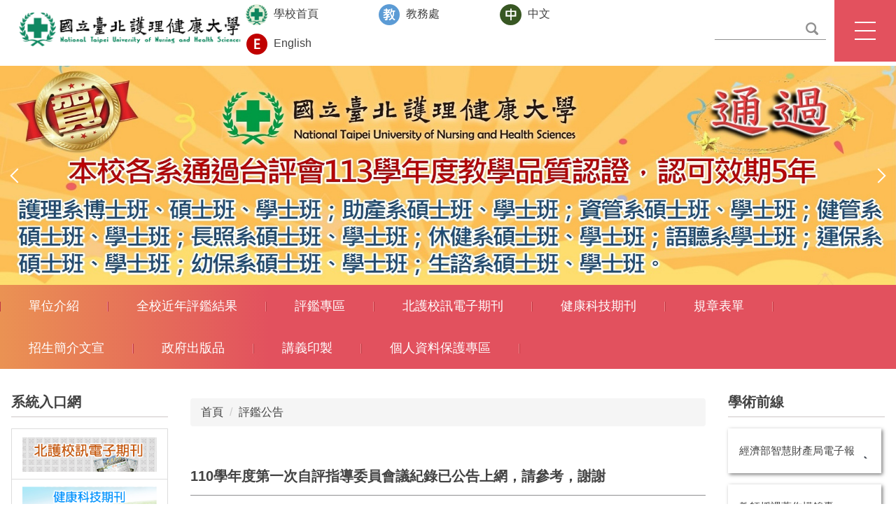

--- FILE ---
content_type: text/html; charset=UTF-8
request_url: https://service-acad.ntunhs.edu.tw/p/406-1041-57455,r2022.php?Lang=zh-tw
body_size: 8260
content:
<!DOCTYPE html>
<html lang="zh-Hant">
<head>


<meta http-equiv="Content-Type" content="text/html; charset=utf-8">
<meta http-equiv="X-UA-Compatible" content="IE=edge,chrome=1" />
<meta name="viewport" content="initial-scale=1.0, user-scalable=1, minimum-scale=1.0, maximum-scale=3.0">
<meta name="apple-mobile-web-app-capable" content="yes">
<meta name="apple-mobile-web-app-status-bar-style" content="black">
<meta name="keywords" content="請填寫網站關鍵記事，用半角逗號(,)隔開" />
<meta name="description" content="&lt;p&gt;有關本校&lt;strong&gt;110學年度第一次自評指導委員會議紀錄&lt;/strong&gt;已於111年04月22日圓滿結束，&lt;/p&gt;

&lt;p&gt;本次會議紀錄已上傳至本校教務處網站：評鑑專區／評鑑會議紀錄／&lt;a href=&quot;https://service-acad.ntunhs.edu.tw/p/404-1041-57317.php?Lang=zh-tw&quot; title=&quot;110學年度會議&quot;&gt;110學年度會議&lt;/a&gt;中，&lt;/p&gt;

&lt;p&gt;&amp;nbsp;&lt;/p&gt;

&lt;p&gt;懇請參考，謝謝。&lt;/p&gt;" />

<meta content="index,follow" name="robots">

<meta property="og:image"  content="/var/file/41/1041/msys_1002_3630531_98222.png" />

<title>110學年度第一次自評指導委員會議紀錄已公告上網，請參考，謝謝 </title>

<link rel="shortcut icon" href="/var/file/41/1041/msys_1002_3630531_98222.png" type="image/x-icon" />
<link rel="icon" href="/var/file/41/1041/msys_1002_3630531_98222.png" type="image/x-icon" />
<link rel="bookmark" href="/var/file/41/1041/msys_1002_3630531_98222.png" type="image/x-icon" />

<link rel="apple-touch-icon-precomposed" href="/var/file/41/1041/msys_1002_3630531_98222.png">
<link rel="apple-touch-icon" href="/var/file/41/1041/msys_1002_3630531_98222.png">

<link rel="stylesheet" href="/var/file/41/1041/mobilestyle/combine-zh-tw.css?t=6736ce3aea" type="text/css" />
<script language="javascript"><!--
 var isHome = false 
 --></script>
<script language="javascript"><!--
 var isExpanMenu = false 
 --></script>
<script type="text/javascript" src="/var/file/js/m_20251016.js" ></script>
</head>
 
<body class="page_mobileptdetail  ">

<div class="wrap">


<a href="#start-C" class="focusable" title="跳到主要內容區">跳到主要內容區</a>


<div class="fpbgvideo"></div>
<div class="minner">

<div id="Dyn_head">
<div class="header">
	<div class="minner ">







	
<div class="selfhead">
		<div class="meditor">
	
      
         
			<!--第一列-->
<div class="top_f">
<div class="mlogo">
<h1><a href="https://service-acad.ntunhs.edu.tw/?Lang=zh-tw"><img alt="首頁logo" height="54" src="/var/file/41/1041/img/476595864.png" width="348" /></a></h1>
</div>

<div class="top_f_r">
<div class="mycollapse"><button class="navbar-toggle" data-target=".nav-toggle" data-toggle="collapse" type="button"><span class="glyphicons show_lines">菜單</span></button>

<div class="navbar-collapse collapse nav-toggle" id="collapseExample3">
<div class="well">
<div class="topnav1">
				
				



   
<div class="headnavcust">
	<div class="mnavbar mn-collapse">
		<button type="button" class="navbar-toggle" data-toggle="collapse" data-target=".hd-topnav1" aria-expanded="false">
			<span class="glyphicons show_lines">Menu</span>
		</button>
		<div class="nav-toggle collapse navbar-collapse iosScrollToggle hd-topnav1">
			<div class="hdmenu">
				<ul class="nav navbar-nav" id="a20cbb412a8afa939dae4b985ea640655_MenuTop_topnav1">
				
					<li   id="Hln_887" ><a  href="https://www.ntunhs.edu.tw" title=""><img src="/var/file/41/1041/plugin/mobile/title/hln_887_2435298_59093.png"  alt="" ><span>學校首頁</span></a></li>
				
					<li   id="Hln_888" ><a  href="https://academic.ntunhs.edu.tw/?Lang=zh-tw" title=""><img src="/var/file/41/1041/plugin/mobile/title/hln_888_8586243_58248.png"  alt="" ><span>教務處</span></a></li>
				
					<li   id="Hln_1080" ><a  href="https://service-acad.ntunhs.edu.tw/?Lang=zh-tw" title=""><img src="/var/file/41/1041/plugin/mobile/title/hln_1080_8406561_08916.png"  alt="" ><span>中文</span></a></li>
				
					<li   id="Hln_1081" ><a  href="https://service-acad.ntunhs.edu.tw/?Lang=en" title=""><img src="/var/file/41/1041/plugin/mobile/title/hln_1081_4589710_08935.png"  alt="" ><span>English</span></a></li>
				
        		
				</ul>
			</div>
		</div>
	</div>
</div>

<script>
$(document).ready(function(){
	$(".mnavbar .navbar-toggle").click(function(){
		$(this).toggleClass("open");
		var ariaExpanded = $(this).attr('aria-expanded');
		$(this).attr('aria-expanded',ariaExpanded !== 'true');
	});
   $(".mycollapse .navbar-toggle").click(function(){
      $(this).toggleClass("open");
      var ariaExpanded = $(this).attr('aria-expanded');
      $(this).attr('aria-expanded',ariaExpanded !== 'true');
   });
   $('.iosScrollToggle').on('shown.bs.collapse', function () {
		var togglePos = $(this).css('position');
      if(togglePos !== 'static'){
          ModalHelper.afterOpen();
      }
    });

    $('.iosScrollToggle').on('hide.bs.collapse', function () {
		var togglePos = $(this).css('position');
      if(togglePos !== 'static'){
			ModalHelper.beforeClose();
      }
    });
	
});
</script>



	

<script language="javascript">

	tabSwitch("a20cbb412a8afa939dae4b985ea640655_MenuTop_topnav1");


</script>

         
			</div>

<div class="topnav2">
				
				



   
<div class="headnavcust">
	<div class="mnavbar mn-collapse">
		<button type="button" class="navbar-toggle" data-toggle="collapse" data-target=".hd-topnav2" aria-expanded="false">
			<span class="glyphicons show_lines">Menu</span>
		</button>
		<div class="nav-toggle collapse navbar-collapse iosScrollToggle hd-topnav2">
			<div class="hdmenu">
				<ul class="nav navbar-nav" id="a20cbb412a8afa939dae4b985ea640655_MenuTop_topnav2">
				
					<li   id="Hln_1168" ><a  href="https://www.ntunhs.edu.tw" title="校首頁">校首頁</a></li>
				
					<li   id="Hln_1169" ><a  href="https://academic.ntunhs.edu.tw/?Lang=zh-tw" title="教務處首頁">教務處首頁</a></li>
				
					<li   id="Hln_1170" ><a  href="https://service-acad.ntunhs.edu.tw/?Lang=zh-tw" title="學術服務組首頁">學術服務組首頁</a></li>
				
					<li   id="Hln_1171" ><a  href="https://service-acad.ntunhs.edu.tw/?Lang=en" title="English">English</a></li>
				
        		
				</ul>
			</div>
		</div>
	</div>
</div>



	

<script language="javascript">

	tabSwitch("a20cbb412a8afa939dae4b985ea640655_MenuTop_topnav2");


</script>

         
			</div>

<div class="topnav3">
				
				



   
<div class="headnavcust">
	<div class="mnavbar mn-collapse">
		<button type="button" class="navbar-toggle" data-toggle="collapse" data-target=".hd-topnav3" aria-expanded="false">
			<span class="glyphicons show_lines">Menu</span>
		</button>
		<div class="nav-toggle collapse navbar-collapse iosScrollToggle hd-topnav3">
			<div class="hdmenu">
				<ul class="nav navbar-nav" id="a20cbb412a8afa939dae4b985ea640655_MenuTop_topnav3">
				
					<li   id="Hln_813" class="dropdown" ><a role="button" aria-expanded="false" class="dropdown-toggle" data-toggle="dropdown" href="javascript:void(0)" title="單位介紹">單位介紹</a><ul class="dropdown-menu"><li  id="Hln_814"><a href="https://service-acad.ntunhs.edu.tw/p/404-1041-57255.php?Lang=zh-tw" title="本組業務">本組業務</a></li><li  id="Hln_815"><a href="	https://service-acad.ntunhs.edu.tw/p/404-1041-57253.php?Lang=zh-tw" title="服務團隊">服務團隊</a></li></ul></li>
				
					<li   id="Hln_940" ><a  href="https://service-acad.ntunhs.edu.tw/p/404-1041-55725.php?Lang=zh-tw" title="全校近年評鑑結果">全校近年評鑑結果</a></li>
				
					<li   id="Hln_816" class="dropdown" ><a role="button" aria-expanded="false" class="dropdown-toggle" data-toggle="dropdown" href="https://service-acad.ntunhs.edu.tw/p/403-1041-2055.php?Lang=zh-tw" title="評鑑專區">評鑑專區</a><ul class="dropdown-menu"><li  id="Hln_982"><a href="https://service-acad.ntunhs.edu.tw/p/403-1041-2022.php?Lang=zh-tw" title="評鑑公告">評鑑公告</a></li><li  id="Hln_948"><a href="https://service-acad.ntunhs.edu.tw/p/406-1041-57257,r2055.php?Lang=zh-tw" title="評鑑法規">評鑑法規</a></li><li  id="Hln_949"><a href="https://service-acad.ntunhs.edu.tw/p/406-1041-57303,r2055.php?Lang=zh-tw" title="評鑑會議紀錄">評鑑會議紀錄</a></li></ul></li>
				
					<li   id="Hln_818" ><a  href="https://acadsys.ntunhs.edu.tw/Periodical-eNews/views/" title="北護校訊電子期刊">北護校訊電子期刊</a></li>
				
					<li   id="Hln_817" ><a  href="https://johs.ntunhs.edu.tw/" title="健康科技期刊">健康科技期刊</a></li>
				
					<li   id="Hln_941" ><a  href="https://service-acad.ntunhs.edu.tw/p/404-1041-57322.php?Lang=zh-tw" title="規章表單">規章表單</a></li>
				
					<li   id="Hln_822" ><a  href="https://service-acad.ntunhs.edu.tw/p/404-1041-55724.php?Lang=zh-tw" title="招生簡介文宣">招生簡介文宣</a></li>
				
					<li   id="Hln_820" class="dropdown" ><a role="button" aria-expanded="false" class="dropdown-toggle" data-toggle="dropdown" href="javascript:void(0)" title="政府出版品">政府出版品</a><ul class="dropdown-menu"><li  id="Hln_946"><a href="https://service-acad.ntunhs.edu.tw/p/404-1041-55720.php?Lang=zh-tw" title="政府出版品管理與流程">政府出版品管理與流程</a></li><li  id="Hln_945"><a href="https://gpiadmin.culture.tw/Sign" title="GPI政府出版品資訊網管理端">GPI政府出版品資訊網管理端</a></li></ul></li>
				
					<li   id="Hln_819" class="dropdown" ><a role="button" aria-expanded="false" class="dropdown-toggle" data-toggle="dropdown" href="javascript:void(0)" title="講義印製">講義印製</a><ul class="dropdown-menu"><li  id="Hln_942"><a href="https://service-acad.ntunhs.edu.tw/p/404-1041-55718.php?Lang=zh-tw" title="講義印製須知">講義印製須知</a></li><li  id="Hln_943"><a href="http://system10.ntunhs.edu.tw/workflow/modules/main/mainpage.aspx" title="講義印製系統">講義印製系統</a></li></ul></li>
				
					<li   id="Hln_821" ><a  href="https://service-acad.ntunhs.edu.tw/p/404-1041-55719.php?Lang=zh-tw" title="個人資料保護專區">個人資料保護專區</a></li>
				
        		
				</ul>
			</div>
		</div>
	</div>
</div>



	

<script language="javascript">

	tabSwitch("a20cbb412a8afa939dae4b985ea640655_MenuTop_topnav3");


</script>

         
			</div>
</div>
</div>
</div>
<!--搜尋-->

<div class="head_search"><a aria-controls="collapseExample" aria-expanded="false" class="btn btn-primary navbar-toggle1" data-toggle="collapse" href="#collapseExample" role="button"><span> 搜尋 </span> </a>

<div class="collapse" id="collapseExample">
<div class="well">
<div id="hd_search">&nbsp;</div>
</div>
</div>
</div>
</div>
</div>
<!--第二列-->

<div class="top_s">
<div id="banner">&nbsp;</div>
</div>
<!--第三列-->

<div class="top_t">
<div class="topnav33">
				
				



   
<div class="headnavcust">
	<div class="mnavbar mn-collapse">
		<button type="button" class="navbar-toggle" data-toggle="collapse" data-target=".hd-topnav3" aria-expanded="false">
			<span class="glyphicons show_lines">Menu</span>
		</button>
		<div class="nav-toggle collapse navbar-collapse iosScrollToggle hd-topnav3">
			<div class="hdmenu">
				<ul class="nav navbar-nav" id="a20cbb412a8afa939dae4b985ea640655_MenuTop_topnav3">
				
					<li   id="Hln_813" class="dropdown" ><a role="button" aria-expanded="false" class="dropdown-toggle" data-toggle="dropdown" href="javascript:void(0)" title="單位介紹">單位介紹</a><ul class="dropdown-menu"><li  id="Hln_814"><a href="https://service-acad.ntunhs.edu.tw/p/404-1041-57255.php?Lang=zh-tw" title="本組業務">本組業務</a></li><li  id="Hln_815"><a href="	https://service-acad.ntunhs.edu.tw/p/404-1041-57253.php?Lang=zh-tw" title="服務團隊">服務團隊</a></li></ul></li>
				
					<li   id="Hln_940" ><a  href="https://service-acad.ntunhs.edu.tw/p/404-1041-55725.php?Lang=zh-tw" title="全校近年評鑑結果">全校近年評鑑結果</a></li>
				
					<li   id="Hln_816" class="dropdown" ><a role="button" aria-expanded="false" class="dropdown-toggle" data-toggle="dropdown" href="https://service-acad.ntunhs.edu.tw/p/403-1041-2055.php?Lang=zh-tw" title="評鑑專區">評鑑專區</a><ul class="dropdown-menu"><li  id="Hln_982"><a href="https://service-acad.ntunhs.edu.tw/p/403-1041-2022.php?Lang=zh-tw" title="評鑑公告">評鑑公告</a></li><li  id="Hln_948"><a href="https://service-acad.ntunhs.edu.tw/p/406-1041-57257,r2055.php?Lang=zh-tw" title="評鑑法規">評鑑法規</a></li><li  id="Hln_949"><a href="https://service-acad.ntunhs.edu.tw/p/406-1041-57303,r2055.php?Lang=zh-tw" title="評鑑會議紀錄">評鑑會議紀錄</a></li></ul></li>
				
					<li   id="Hln_818" ><a  href="https://acadsys.ntunhs.edu.tw/Periodical-eNews/views/" title="北護校訊電子期刊">北護校訊電子期刊</a></li>
				
					<li   id="Hln_817" ><a  href="https://johs.ntunhs.edu.tw/" title="健康科技期刊">健康科技期刊</a></li>
				
					<li   id="Hln_941" ><a  href="https://service-acad.ntunhs.edu.tw/p/404-1041-57322.php?Lang=zh-tw" title="規章表單">規章表單</a></li>
				
					<li   id="Hln_822" ><a  href="https://service-acad.ntunhs.edu.tw/p/404-1041-55724.php?Lang=zh-tw" title="招生簡介文宣">招生簡介文宣</a></li>
				
					<li   id="Hln_820" class="dropdown" ><a role="button" aria-expanded="false" class="dropdown-toggle" data-toggle="dropdown" href="javascript:void(0)" title="政府出版品">政府出版品</a><ul class="dropdown-menu"><li  id="Hln_946"><a href="https://service-acad.ntunhs.edu.tw/p/404-1041-55720.php?Lang=zh-tw" title="政府出版品管理與流程">政府出版品管理與流程</a></li><li  id="Hln_945"><a href="https://gpiadmin.culture.tw/Sign" title="GPI政府出版品資訊網管理端">GPI政府出版品資訊網管理端</a></li></ul></li>
				
					<li   id="Hln_819" class="dropdown" ><a role="button" aria-expanded="false" class="dropdown-toggle" data-toggle="dropdown" href="javascript:void(0)" title="講義印製">講義印製</a><ul class="dropdown-menu"><li  id="Hln_942"><a href="https://service-acad.ntunhs.edu.tw/p/404-1041-55718.php?Lang=zh-tw" title="講義印製須知">講義印製須知</a></li><li  id="Hln_943"><a href="http://system10.ntunhs.edu.tw/workflow/modules/main/mainpage.aspx" title="講義印製系統">講義印製系統</a></li></ul></li>
				
					<li   id="Hln_821" ><a  href="https://service-acad.ntunhs.edu.tw/p/404-1041-55719.php?Lang=zh-tw" title="個人資料保護專區">個人資料保護專區</a></li>
				
        		
				</ul>
			</div>
		</div>
	</div>
</div>



	

<script language="javascript">

	tabSwitch("a20cbb412a8afa939dae4b985ea640655_MenuTop_topnav3");


</script>

         
         </div>
</div>
<script>
    $(document).ready(function() {
        $.hajaxOpenUrl("/app/index.php?Action=mobileloadmod&Type=mobile_sz_mstr&Nbr=19", '#banner');
        $.hajaxOpenUrl("/app/index.php?Action=mobileloadmod&Type=mobilesch&Nbr=0", '#hd_search');
        $('.focusable, .mlogo a, .topnav1 .navbar-nav > li > a, .topnav1 .dropdown-menu > li > a').attr('tabindex', '1');
         $("body").on("blur", '.topnav2 .navbar-nav > li:last-child > a', function () {
          $(this).parents('.topnav2').find('.hd-topnav2').removeClass('in').addClass('collapse').css({ 'height': '0' });
          $(this).parents('.topnav2').find('.navbar-toggle').removeClass('open').addClass('collapsed');
$('body').removeClass('iosScroll');
        })
    });
    
     setTimeout(function(){ 
 $('.header .msearch .form-control, .header .msearch .btn').attr('tabindex', '1');
 }, 1000);
    
$('.navbar-toggle1[href="#collapseExample"]').click(function(){
  if($('.nav-toggle').hasClass('in')){
    $('.navbar-toggle[data-target=".nav-toggle"]').removeClass('open');
    $('.nav-toggle').removeClass('in').css({'height': '0', 'overflow':'auto'});
  }
  $(this).toggleClass('open');
});

$('.navbar-toggle[data-target=".nav-toggle"]').click(function(){
    if($('#collapseExample').hasClass('in')){
		$('.navbar-toggle1[href="#collapseExample"]').removeClass('open');
        $('#collapseExample').removeClass('in').css({'height': '0', 'overflow':'hidden'});
    }
	$(this).toggleClass('open');
}); 
   
</script>
      
      
   






	
	</div>
</div>




	</div>
</div>
<script language="javascript">

	tabSwitch("a20cbb412a8afa939dae4b985ea640655_MenuTop");



if(typeof(_LoginHln)=='undefined') var _LoginHln = new hashUtil();

if(typeof(_LogoutHln)=='undefined') var _LogoutHln = new hashUtil();

if(typeof(_HomeHln)=='undefined') var _HomeHln = new hashUtil();

if(typeof(_InternalHln)=='undefined') var _InternalHln = new hashUtil();


$(document).ready(function(){
   if(typeof(loginStat)=='undefined') {
   	if(popChkLogin()) loginStat="login";
   	else loginStat="logout";
	}
	dealHln(isHome,loginStat,$('div.hdmenu'));

	
	
});

var firstWidth = window.innerWidth;
function mobilehead_widthChangeCb() {
if((firstWidth>=767 && window.innerWidth<767) || (firstWidth<767 && window.innerWidth>=767))  location.reload();
if(window.innerWidth <767) {
setTimeout(()=>{
	var div = document.getElementsByClassName('mycollapse');
	if(div=='undefined' || div.length==0) div = document.getElementsByClassName('nav-toggle navbar-collapse iosScrollToggle');
   div = div[0];
   //var focusableElements = div.querySelectorAll('li>a[href], button, input[type="text"], select, textarea');
   var focusableElements = div.querySelectorAll('a[href], button, input[type="text"], select, textarea');
	focusableElements[focusableElements.length-1].addEventListener('keydown', function(event) {
   	if (event.key === 'Tab') {
      	$(".hdmenu .dropdown").removeClass("open");
         var button= document.getElementsByClassName('navbar-toggle');
         button= button[0];
         button.click();
      }
	});
},1000);
}else{
	var div = document.getElementsByClassName('mycollapse');
   if(div=='undefined' || div.length==0) div = document.getElementsByClassName('nav-toggle navbar-collapse iosScrollToggle');
   div = div[0];
   var focusableElements = div.querySelectorAll('a[href]');
   focusableElements[focusableElements.length-1].addEventListener('keydown', function(event) {
      if (event.key === 'Tab') {
         $(".hdmenu .dropdown").removeClass("open");
      }
   });
}
}
window.addEventListener('resize', mobilehead_widthChangeCb);
mobilehead_widthChangeCb();
</script>
<noscript>本功能需使用支援JavaScript之瀏覽器才能正常操作</noscript>
<!-- generated at Thu Oct 16 2025 13:14:38 --></div>

<main id="main-content">
<div class="main">
<div class="minner">

	
	
<div class="row col3 row_0">
	<div class="mrow ">
		
			
			
			
			
				
        		
         	
				<div class="col col_01">
					<div class="mcol">
					
						
						
						<div id="Dyn_1_1" class="M15892  ">


	<button class="btn btn-primary cgmenu-toggle collapsed" role="button" data-toggle="collapse" data-target=".aa31bec5de4cd05dbfaec0c6c62c31f05_RandClass" aria-expanded="false" aria-controls="collapseExample">系統入口網</button>

<div class="module module-cgmenu module-menu md_style1 aa31bec5de4cd05dbfaec0c6c62c31f05_RandClass">
	<header class="mt ">
	 
	<h2 class="mt-title">系統入口網</h2>
</header>

	<section class="mb">
		<ul class="cgmenu list-group dropmenu-right" id="aa31bec5de4cd05dbfaec0c6c62c31f05_MenuTop">
		
				
			<li class="list-group-item dropdown" id="Menu_5113" >
				<a   title="北護校訊電子期刊" class="" href="https://acadsys.ntunhs.edu.tw/Periodical-eNews/views/" ><img alt="北護校訊電子期刊"  id="CgImg_5113" src="/var/file/41/1041/title/menuitem_5113_1_8379528_72238.png"/>

					
				</a>
					
			</li>
		
				
			<li class="list-group-item dropdown" id="Menu_5114" >
				<a   title="健康科技期刊投審稿系統" class="" href="https://www.ipress.tw/J0129" ><img alt="健康科技期刊投審稿系統"  id="CgImg_5114" src="/var/file/41/1041/title/menuitem_5114_1_1265338_70525.png"/>

					
				</a>
					
			</li>
		
				
			<li class="list-group-item dropdown" id="Menu_5115" >
				<a   title="講義印製系統入口網" class="" href="http://system10.ntunhs.edu.tw/workflow/Modules/Main/login.aspx?timeout=out" ><img alt="講義印製系統入口網"  id="CgImg_5115" src="/var/file/41/1041/title/menuitem_5115_1_415198_69482.png"/>

					
				</a>
					
			</li>
		
				
			<li class="list-group-item dropdown" id="Menu_5116" >
				<a   title="GPI政府出版品管理端" class="" href="https://gpiadmin.culture.tw/Sign" ><img alt="GPI政府出版品管理端"  id="CgImg_5116" src="/var/file/41/1041/title/menuitem_5116_1_8067163_69316.png"/>

					
				</a>
					
			</li>
		
				
			<li class="list-group-item dropdown" id="Menu_5119" >
				<a   title="評鑑資訊網" class="" href="https://tve-eval.twaea.org.tw/" ><img alt="評鑑資訊網"  id="CgImg_5119" src="/var/file/41/1041/title/menuitem_5119_1_6839639_70195.png"/>

					
				</a>
					
			</li>
		
				
			<li class="list-group-item dropdown" id="Menu_5143" >
				<a   title="高評中心線上書審系統" class="" href="https://qar.heeact.edu.tw/Login3.aspx" ><img alt="高評中心線上書審系統"  id="CgImg_5143" src="/var/file/41/1041/title/menuitem_5143_1_1925928_70334.png"/>

					
				</a>
					
			</li>
		
				
			<li class="list-group-item dropdown" id="Menu_5118" >
				<a   title="台灣評鑑學會" class="" href="https://www.twaea.org.tw/" ><img alt="台灣評鑑學會"  id="CgImg_5118" src="/var/file/41/1041/title/menuitem_5118_1_4526874_64708.png"/>

					
				</a>
					
			</li>
		
				
			<li class="list-group-item dropdown" id="Menu_5144" >
				<a   title="高評教育評鑑中心" class="" href="https://www.heeact.edu.tw/1119" ><img alt="高評教育評鑑中心"  id="CgImg_5144" src="/var/file/41/1041/title/menuitem_5144_1_6483622_69925.png"/>

					
				</a>
					
			</li>
		
				
			<li class="list-group-item dropdown" id="Menu_5121" >
				<a   title="評鑑雙月刊" class="" href="https://www.heeact.edu.tw/1151/1165/43078" ><img alt="評鑑雙月刊"  id="CgImg_5121" src="/var/file/41/1041/title/menuitem_5121_1_9220027_65955.jpg"/>

					
				</a>
					
			</li>
		
		</ul>
	</section>
</div>

<script language="javascript">

	tabSwitch("aa31bec5de4cd05dbfaec0c6c62c31f05_MenuTop");	




if(typeof(_LoginHln)=='undefined') var _LoginHln = new hashUtil();

if(typeof(_LogoutHln)=='undefined') var _LogoutHln = new hashUtil();

if(typeof(_HomeHln)=='undefined') var _HomeHln = new hashUtil();

if(typeof(_InternalHln)=='undefined') var _InternalHln = new hashUtil();


$(document).ready(function(){
	if(typeof(loginStat)=='undefined') {
   	if(popChkLogin()) loginStat="login";
   	else loginStat="logout";
	}
	dealHln(isHome,loginStat,$("div.module-menu"));
});

$("ul.dropdown-menu").each(function(){
	if($(this).has("li").length == 0){
		$(this).parent().find("b.caret").remove();
		$(this).remove();
	}
});

</script>
</div>

					
					</div>
				</div> 
			 
		
			
			
			
			
				
        		
         	
				<div class="col col_02">
					<div class="mcol">
					
						
						
						<div id="Dyn_2_1" class="M3  ">

<div class="module module-path md_style1">
	<div class="minner">
		<section class="mb">
			<ol class="breadcrumb">
			
			
				
				
				<li><a href="/index.php">首頁</a></li>
				
				
			
				
				
				
            <li class="active"><a href="https://service-acad.ntunhs.edu.tw/p/403-1041-2022-1.php?Lang=zh-tw">評鑑公告</a></li>
				
			
			</ol>
		</section>
	</div>
</div>

</div>

					
						
						
						<div id="Dyn_2_2" class="M23  ">





<div class="module module-detail md_style1">
	<div class="module-inner">
	<section class="mb">
		<div class="mpgtitle">
		<h2 class="hdline">110學年度第一次自評指導委員會議紀錄已公告上網，請參考，謝謝</h2>
		</div>
		<div class="mcont">
			

			



<div class="mpgdetail">
	
		
 		
		
		
		
		
	
	
   <div class="meditor"><p>有關本校<strong>110學年度第一次自評指導委員會議紀錄</strong>已於111年04月22日圓滿結束，</p>

<p>本次會議紀錄已上傳至本校教務處網站：評鑑專區／評鑑會議紀錄／<a href="https://service-acad.ntunhs.edu.tw/p/404-1041-57317.php?Lang=zh-tw" title="110學年度會議">110學年度會議</a>中，</p>

<p>&nbsp;</p>

<p>懇請參考，謝謝。</p>
</div>
	
	
	
</div>





		</div>
	</section>
	</div>
</div>



<div class="module module-misc">
	<div class="minner">
		<section class="mb">
			
			<div class="artctrl">
				
				<div class="PtStatistic">
					<em>瀏覽數:<i id='a327890029b3bf844c41c39d3cd54943a_PtStatistic_57455'></i><script>
					$(document).ready(function() {
						$.hajaxOpenUrl('/app/index.php?Action=mobileloadmod&Type=mobileptstatistic&Nbr=57455','#a327890029b3bf844c41c39d3cd54943a_PtStatistic_57455');
					})</script></em>
				</div>
				
				

					

				
			</div>
		</section>
	</div>
</div>




<script defer="defer">
$(document).ready(function(){
	$('.artctrl .addfav').click(function(){
		ptdetail_addfav();	
	});
  $('.share_btn').click(function(){
    $(this).siblings('.shareto').toggle();
  })
	function ptdetail_addfav(){
		if(popChkLogin()){
			if($(".artctrl .addfav").hasClass("active")){
				var url = "/app/index.php?Action=mobileaddtofav&Part=57455&Op=delfav";
			}else{
				var url = "/app/index.php?Action=mobileaddtofav&Part=57455&Op=addfav";
			}
			var a = [];
			$.post(url,a,function(data){
				d = eval("("+data+")");
				if(d.stat)
					$(".artctrl .addfav").addClass("active");
				else
					$(".artctrl .addfav").removeClass("active");
				mCallBack(data);
			});
		}
		else	showPopDiv($('#_pop_login.mpopdiv'),$('#_pop_login.mpopdiv .mbox'));
	}
	function ptdetail_chkfav(){
		var url = "/app/index.php?Action=mobileaddtofav&Part=57455&Op=chkfav";
		var a = [];
		$.post(url,a,function(data){
			d = eval("("+data+")");
			if(d.stat)
				$(".artctrl .addfav").addClass("active");
		});
	}
	ptdetail_chkfav();
	
	

	
});
</script>


</div>

					
					</div>
				</div> 
			 
		
			
			
			
			
				
        		
         	
				<div class="col col_03">
					<div class="mcol">
					
						
						
						<div id="Dyn_3_1" class="M15819  ">

<div class="module module-link md_style1">
<div class="mouter">
	<header class="mt ">
	 
	<h2 class="mt-title">學術前線</h2>
</header>

	<section class="mb">
		
      
      	
	<div class="row listBS boxSD">
	
	
		
		<div class="d-item d-title col-sm-12">
<div class="mbox">
	<div class="d-txt">
		<div class="mtitle">
			
			<a href="https://www.tipo.gov.tw/tw/lp-65-1.html" target="_blank"  rel='noopener noreferrer'  title="經濟部智慧財產局電子報(另開新視窗)">
				
				經濟部智慧財產局電子報
			</a>
			
			
			
		</div>
	</div>
	
</div>
</div>

		</div><div class="row listBS boxSD">
	
		
		<div class="d-item d-title col-sm-12">
<div class="mbox">
	<div class="d-txt">
		<div class="mtitle">
			
			<a href="https://topic.tipo.gov.tw/copyright-tw/cp-415-855924-5dd9b-301.html" target="_blank"  rel='noopener noreferrer'  title="教師授課著作權錦囊(另開新視窗)">
				
				教師授課著作權錦囊
			</a>
			
			
			
		</div>
	</div>
	
</div>
</div>

		</div><div class="row listBS boxSD">
	
		
		<div class="d-item d-title col-sm-12">
<div class="mbox">
	<div class="d-txt">
		<div class="mtitle">
			
			<a href="https://topic.tipo.gov.tw/copyright-tw/lp-415-301.html" target="_blank"  rel='noopener noreferrer'  title="校園著作權(另開新視窗)">
				
				校園著作權
			</a>
			
			
			
		</div>
	</div>
	
</div>
</div>

		</div><div class="row listBS boxSD">
	
		
		<div class="d-item d-title col-sm-12">
<div class="mbox">
	<div class="d-txt">
		<div class="mtitle">
			
			<a href="https://topic.tipo.gov.tw/copyright-tw/lp-416-301.html" target="_blank"  rel='noopener noreferrer'  title="網路著作權(另開新視窗)">
				
				網路著作權
			</a>
			
			
			
		</div>
	</div>
	
</div>
</div>

		</div><div class="row listBS boxSD">
	
		
		<div class="d-item d-title col-sm-12">
<div class="mbox">
	<div class="d-txt">
		<div class="mtitle">
			
			<a href="https://tiponet.tipo.gov.tw/030_OUT_V1/home.do" target="_blank"  rel='noopener noreferrer'  title="智慧財產權E網通(另開新視窗)">
				
				智慧財產權E網通
			</a>
			
			
			
		</div>
	</div>
	
</div>
</div>

		</div><div class="row listBS boxSD">
	
		
		<div class="d-item d-title col-sm-12">
<div class="mbox">
	<div class="d-txt">
		<div class="mtitle">
			
			<a href="https://gpi.culture.tw/" target="_blank"  rel='noopener noreferrer'  title="GPI政府出版品資訊網(另開新視窗)">
				
				GPI政府出版品資訊網
			</a>
			
			
			
		</div>
	</div>
	
</div>
</div>

		</div><div class="row listBS boxSD">
	
		
		<div class="d-item d-title col-sm-12">
<div class="mbox">
	<div class="d-txt">
		<div class="mtitle">
			
			<a href="https://isbn.ncl.edu.tw/NEW_ISBNNet/" target="_blank"  rel='noopener noreferrer'  title="全國新書資訊網(另開新視窗)">
				
				全國新書資訊網
			</a>
			
			
			
		</div>
	</div>
	
</div>
</div>

		
	
	</div>


      
   	
	</section>
</div>
</div>

</div>

					
					</div>
				</div> 
			 
		
	</div>
</div>
	

</div>
</div>
</main>


	<style>
	@media (min-width: 481px) {.row_0 .col_01 { width: 20%;}.row_0 .col_02 { width: 60%;}.row_0 .col_03 { width: 20%;}}
	</style>


<div id="Dyn_footer">
<div class="footer">
<div class="minner ">





<ul class="langbar">

	 <li><a class="active" title="繁體"><span>繁體</span></a></li>

	 <li><a href="#" onclick="openLangUrl('en');return false;" title="English"><span>English</span></a></li>

</ul>
<script>
function openLangUrl(p_lang) {
   var curlang = getUrlParam("Lang");
   if(curlang!="") {
      var str = window.location+"";
      window.location = str.replace("Lang="+curlang,"Lang="+p_lang);
   }
   else {
      if(window.location.href.indexOf("?")>0)
         window.location=window.location+'&Lang='+p_lang;
      else
         window.location=window.location+'?Lang='+p_lang;
   }
}
function getUrlParam(paramName,url){
	if(typeof url=="undefined") url=window.location;
   var oRegex = new RegExp( '[\?&]' + paramName + '=([^&]+)', 'i' ) ;
   var oMatch = oRegex.exec(url) ;
   if ( oMatch && oMatch.length > 1 )
      return oMatch[1] ;
   else
      return '' ;
}
</script>



<div class="copyright">
<div class="meditor">
	<div class="bt_m">
<div class="bt_f container">
<div class="bt_f_m">
<div class="bt_l">
<div class="bt_logo"><a href="/index.php" title="國北護圖書館"><img alt="底部logo" height="50" src="/var/file/41/1041/img/30/546998912.png" width="234" /> </a></div>

<div class="bt_text">
<div class="bt_adr"><strong>國立臺北護理健康大學 教務處學術服務組</strong></div>

<div class="bt_adr"><img alt="地址" src="/var/file/4/1004/img/1338/location.png" />地址：112303臺北市北投區明德路365號 ｜ 行政大樓二樓學術服務組<br />
<img alt="電話" src="/var/file/4/1004/img/1338/tel.png" />電話：02-28227101#2330、2360&nbsp;｜ 電子信箱：<a href="mailto:ntcnjohs@ntunhs.edu.tw" title="學術服務組email">ntcnjohs@ntunhs.edu.tw</a></div>
</div>
</div>

<div class="bt_r">
<div id="link1">&copy; 版權所有 國立臺北護理健康大學 學術服務組</div>

<div id="link2">&nbsp;</div>
</div>
</div>
</div>

<div class="bt_s">
<div class="bt_s_m container">
<div class="bt_s_main">
<div class="bt_s_l">Right @ 國立臺北護理健康大學 學術服務組</div>

<ul class="bt_s_r">
	<li><a href="https://www.ntunhs.edu.tw/var/file/0/1000/img/22/266044390.pdf" title="隱私權宣告">隱私權宣告</a></li>
	<li><a href="https://ga.ntunhs.edu.tw/var/file/29/1029/img/1417/ext..pdf" title="單位分機表">單位分機表</a></li>
	<li><a href="https://www.ntunhs.edu.tw/p/404-1000-341.php?Lang=zh-tw" title="交通資訊">交通資訊</a></li>
</ul>
</div>
</div>
</div>
</div>
<script>
    $(document).ready(function() {
        $.hajaxOpenUrl("/app/index.php?Action=mobileloadmod&Type=mobile_ln_mstr&Nbr=474", '#link1');
         $.hajaxOpenUrl("/app/index.php?Action=mobileloadmod&Type=mobile_ln_mstr&Nbr=332", '#link2');
    });
</script>
	
</div>
</div>





</div>
</div>
<!-- generated at Thu Oct 16 2025 14:07:00 --></div>


</div>
</div>
<div class="fpbgvideo"></div>




<div id="_pop_login" class="mpopdiv">
<script>$(document).ready(function() {$.hajaxOpenUrl('/app/index.php?Action=mobileloadmod&Type=mobilepoplogin&Nbr=0','#_pop_login','',function(){menuDropAct();});})</script>
</div>




<div id="_pop_tips" class="mtips">
	<div class="mbox">
	</div>
</div>
<div id="_pop_dialog" class="mdialog">
	<div class="minner">
		<div class="mcont">
		</div>
		<footer class="mdialog-foot">
        	<button type="submit" class="mbtn mbtn-s">OK</button>
        	<button type="submit" class="mbtn mbtn-c">Cancel</button>
		</footer>
	</div>
</div>

<div class="pswp" tabindex="-1" role="dialog" aria-hidden="true">
	<!-- Background of PhotoSwipe. 
	It's a separate element, as animating opacity is faster than rgba(). -->
	<div class="pswp__bg"></div>
		<!-- Slides wrapper with overflow:hidden. -->
		<div class="pswp__scroll-wrap">
		<!-- Container that holds slides. PhotoSwipe keeps only 3 slides in DOM to save memory. -->
		<!-- don't modify these 3 pswp__item elements, data is added later on. -->
		<div class="pswp__container">
			 <div class="pswp__item"></div>
			 <div class="pswp__item"></div>
			 <div class="pswp__item"></div>
		</div>
		<!-- Default (PhotoSwipeUI_Default) interface on top of sliding area. Can be changed. -->
		<div class="pswp__ui pswp__ui--hidden">
			<div class="pswp__top-bar">
				<!--  Controls are self-explanatory. Order can be changed. -->
					<div class="pswp__counter"></div>
					<button class="pswp__button pswp__button--close" title="Close (Esc)">Close (Esc)</button>
					<button class="pswp__button pswp__button--share" title="Share">Share</button>
					<button class="pswp__button pswp__button--fs" title="Toggle fullscreen">Toggle fullscreen</button>
					<button class="pswp__button pswp__button--zoom" title="Zoom in/out">Zoom in/out</button>
				  <!-- Preloader demo https://codepen.io/dimsemenov/pen/yyBWoR -->
				  <!-- element will get class pswp__preloader-active when preloader is running -->
				  <div class="pswp__preloader">
						<div class="pswp__preloader__icn">
						  <div class="pswp__preloader__cut">
							 <div class="pswp__preloader__donut"></div>
						  </div>
						</div>
				  </div>
			 </div>
			 <div class="pswp__share-modal pswp__share-modal--hidden pswp__single-tap">
				  <div class="pswp__share-tooltip"></div> 
			 </div>
			 <button class="pswp__button pswp__button--arrow--left" title="Previous (arrow left)">Previous (arrow left)</button>
			 <button class="pswp__button pswp__button--arrow--right" title="Next (arrow right)">Next (arrow right)</button>
			 <div class="pswp__caption">
				  <div class="pswp__caption__center"></div>
			 </div>
	</div>
</div>
</div>



<!--<script>NProgress.done();</script>-->
<script>
function popChkLogin(){
	if(typeof(loginStat)=='undefined') {
   	var chkstat=0;
      var chkUrl='/app/index.php?Action=mobilelogin';
      var chkData = {Op:'chklogin'};
      var chkObj=$.hajaxReturn(chkUrl,chkData);
   	chkstat=chkObj.stat;
		if(chkstat) {
			loginStat="login"; 
			return true;
		}else {
			loginStat="logout"; 
			return false;
		}	
	}else {
		if(loginStat=="login") return true;
		else return false;
	}
}

</script>
<!-- generated at Fri Jan 02 2026 13:45:08 --></body></html>


--- FILE ---
content_type: text/html; charset=UTF-8
request_url: https://service-acad.ntunhs.edu.tw/app/index.php?Action=mobileloadmod&Type=mobileptstatistic&Nbr=57455
body_size: 50
content:
787


--- FILE ---
content_type: text/html; charset=UTF-8
request_url: https://service-acad.ntunhs.edu.tw/app/index.php?Action=mobileloadmod&Type=mobile_ln_mstr&Nbr=474
body_size: 593
content:

<div class="module module-link md_style99">
<div class="mouter">
	<header class="mt ">
	 
	<h2 class="mt-title">教務處連結</h2>
</header>

	<section class="mb">
		
      
      	
	<div class="row listBS">
	
	
		
		<div class="d-item d-title col-sm-12">
<div class="mbox">
	<div class="d-txt">
		<div class="mtitle">
			
			<a href="https://academic.ntunhs.edu.tw/?Lang=zh-tw" target="_blank"  rel='noopener noreferrer'  title="教務處首頁(另開新視窗)">
				
				教務處首頁
			</a>
			
			
			
		</div>
	</div>
	
</div>
</div>

		</div><div class="row listBS">
	
		
		<div class="d-item d-title col-sm-12">
<div class="mbox">
	<div class="d-txt">
		<div class="mtitle">
			
			<a href="https://reg-acad.ntunhs.edu.tw/?Lang=zh-tw" target="_blank"  rel='noopener noreferrer'  title="註冊組(另開新視窗)">
				
				註冊組
			</a>
			
			
			
		</div>
	</div>
	
</div>
</div>

		</div><div class="row listBS">
	
		
		<div class="d-item d-title col-sm-12">
<div class="mbox">
	<div class="d-txt">
		<div class="mtitle">
			
			<a href="https://teaching-acad.ntunhs.edu.tw/?Lang=zh-tw" target="_blank"  rel='noopener noreferrer'  title="教學業務組(另開新視窗)">
				
				教學業務組
			</a>
			
			
			
		</div>
	</div>
	
</div>
</div>

		</div><div class="row listBS">
	
		
		<div class="d-item d-title col-sm-12">
<div class="mbox">
	<div class="d-txt">
		<div class="mtitle">
			
			<a href="https://service-acad.ntunhs.edu.tw/?Lang=zh-tw" target="_blank"   title="學術服務組(另開新視窗)">
				
				學術服務組
			</a>
			
			
			
		</div>
	</div>
	
</div>
</div>

		</div><div class="row listBS">
	
		
		<div class="d-item d-title col-sm-12">
<div class="mbox">
	<div class="d-txt">
		<div class="mtitle">
			
			<a href="https://tld-acad.ntunhs.edu.tw/?Lang=zh-tw" target="_blank"  rel='noopener noreferrer'  title="教學發展組(另開新視窗)">
				
				教學發展組
			</a>
			
			
			
		</div>
	</div>
	
</div>
</div>

		</div><div class="row listBS">
	
		
		<div class="d-item d-title col-sm-12">
<div class="mbox">
	<div class="d-txt">
		<div class="mtitle">
			
			<a href="https://reg-acad.ntunhs.edu.tw/p/412-1039-237.php?Lang=zh-tw" target="_blank"  rel='noopener noreferrer'  title="選才專案辦公室(另開新視窗)">
				
				選才專案辦公室
			</a>
			
			
			
		</div>
	</div>
	
</div>
</div>

		
	
	</div>


      
   	
	</section>
</div>
</div>

<!-- generated at Thu Oct 16 2025 12:25:28 -->